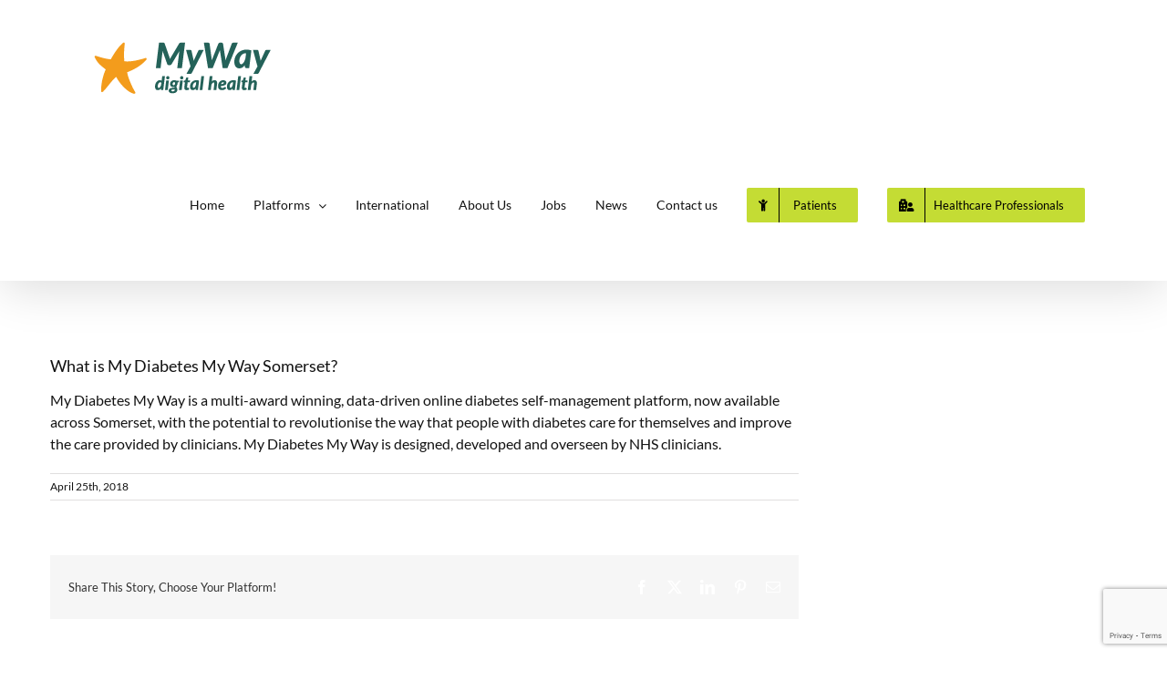

--- FILE ---
content_type: text/html; charset=utf-8
request_url: https://www.google.com/recaptcha/api2/anchor?ar=1&k=6LfEdBUgAAAAAF5t8vSy_gSSz3b2yh3oldbImglq&co=aHR0cHM6Ly9teXdheWRpZ2l0YWxoZWFsdGguY28udWs6NDQz&hl=en&v=TkacYOdEJbdB_JjX802TMer9&size=invisible&anchor-ms=20000&execute-ms=15000&cb=3rfkskq1tikw
body_size: 44895
content:
<!DOCTYPE HTML><html dir="ltr" lang="en"><head><meta http-equiv="Content-Type" content="text/html; charset=UTF-8">
<meta http-equiv="X-UA-Compatible" content="IE=edge">
<title>reCAPTCHA</title>
<style type="text/css">
/* cyrillic-ext */
@font-face {
  font-family: 'Roboto';
  font-style: normal;
  font-weight: 400;
  src: url(//fonts.gstatic.com/s/roboto/v18/KFOmCnqEu92Fr1Mu72xKKTU1Kvnz.woff2) format('woff2');
  unicode-range: U+0460-052F, U+1C80-1C8A, U+20B4, U+2DE0-2DFF, U+A640-A69F, U+FE2E-FE2F;
}
/* cyrillic */
@font-face {
  font-family: 'Roboto';
  font-style: normal;
  font-weight: 400;
  src: url(//fonts.gstatic.com/s/roboto/v18/KFOmCnqEu92Fr1Mu5mxKKTU1Kvnz.woff2) format('woff2');
  unicode-range: U+0301, U+0400-045F, U+0490-0491, U+04B0-04B1, U+2116;
}
/* greek-ext */
@font-face {
  font-family: 'Roboto';
  font-style: normal;
  font-weight: 400;
  src: url(//fonts.gstatic.com/s/roboto/v18/KFOmCnqEu92Fr1Mu7mxKKTU1Kvnz.woff2) format('woff2');
  unicode-range: U+1F00-1FFF;
}
/* greek */
@font-face {
  font-family: 'Roboto';
  font-style: normal;
  font-weight: 400;
  src: url(//fonts.gstatic.com/s/roboto/v18/KFOmCnqEu92Fr1Mu4WxKKTU1Kvnz.woff2) format('woff2');
  unicode-range: U+0370-0377, U+037A-037F, U+0384-038A, U+038C, U+038E-03A1, U+03A3-03FF;
}
/* vietnamese */
@font-face {
  font-family: 'Roboto';
  font-style: normal;
  font-weight: 400;
  src: url(//fonts.gstatic.com/s/roboto/v18/KFOmCnqEu92Fr1Mu7WxKKTU1Kvnz.woff2) format('woff2');
  unicode-range: U+0102-0103, U+0110-0111, U+0128-0129, U+0168-0169, U+01A0-01A1, U+01AF-01B0, U+0300-0301, U+0303-0304, U+0308-0309, U+0323, U+0329, U+1EA0-1EF9, U+20AB;
}
/* latin-ext */
@font-face {
  font-family: 'Roboto';
  font-style: normal;
  font-weight: 400;
  src: url(//fonts.gstatic.com/s/roboto/v18/KFOmCnqEu92Fr1Mu7GxKKTU1Kvnz.woff2) format('woff2');
  unicode-range: U+0100-02BA, U+02BD-02C5, U+02C7-02CC, U+02CE-02D7, U+02DD-02FF, U+0304, U+0308, U+0329, U+1D00-1DBF, U+1E00-1E9F, U+1EF2-1EFF, U+2020, U+20A0-20AB, U+20AD-20C0, U+2113, U+2C60-2C7F, U+A720-A7FF;
}
/* latin */
@font-face {
  font-family: 'Roboto';
  font-style: normal;
  font-weight: 400;
  src: url(//fonts.gstatic.com/s/roboto/v18/KFOmCnqEu92Fr1Mu4mxKKTU1Kg.woff2) format('woff2');
  unicode-range: U+0000-00FF, U+0131, U+0152-0153, U+02BB-02BC, U+02C6, U+02DA, U+02DC, U+0304, U+0308, U+0329, U+2000-206F, U+20AC, U+2122, U+2191, U+2193, U+2212, U+2215, U+FEFF, U+FFFD;
}
/* cyrillic-ext */
@font-face {
  font-family: 'Roboto';
  font-style: normal;
  font-weight: 500;
  src: url(//fonts.gstatic.com/s/roboto/v18/KFOlCnqEu92Fr1MmEU9fCRc4AMP6lbBP.woff2) format('woff2');
  unicode-range: U+0460-052F, U+1C80-1C8A, U+20B4, U+2DE0-2DFF, U+A640-A69F, U+FE2E-FE2F;
}
/* cyrillic */
@font-face {
  font-family: 'Roboto';
  font-style: normal;
  font-weight: 500;
  src: url(//fonts.gstatic.com/s/roboto/v18/KFOlCnqEu92Fr1MmEU9fABc4AMP6lbBP.woff2) format('woff2');
  unicode-range: U+0301, U+0400-045F, U+0490-0491, U+04B0-04B1, U+2116;
}
/* greek-ext */
@font-face {
  font-family: 'Roboto';
  font-style: normal;
  font-weight: 500;
  src: url(//fonts.gstatic.com/s/roboto/v18/KFOlCnqEu92Fr1MmEU9fCBc4AMP6lbBP.woff2) format('woff2');
  unicode-range: U+1F00-1FFF;
}
/* greek */
@font-face {
  font-family: 'Roboto';
  font-style: normal;
  font-weight: 500;
  src: url(//fonts.gstatic.com/s/roboto/v18/KFOlCnqEu92Fr1MmEU9fBxc4AMP6lbBP.woff2) format('woff2');
  unicode-range: U+0370-0377, U+037A-037F, U+0384-038A, U+038C, U+038E-03A1, U+03A3-03FF;
}
/* vietnamese */
@font-face {
  font-family: 'Roboto';
  font-style: normal;
  font-weight: 500;
  src: url(//fonts.gstatic.com/s/roboto/v18/KFOlCnqEu92Fr1MmEU9fCxc4AMP6lbBP.woff2) format('woff2');
  unicode-range: U+0102-0103, U+0110-0111, U+0128-0129, U+0168-0169, U+01A0-01A1, U+01AF-01B0, U+0300-0301, U+0303-0304, U+0308-0309, U+0323, U+0329, U+1EA0-1EF9, U+20AB;
}
/* latin-ext */
@font-face {
  font-family: 'Roboto';
  font-style: normal;
  font-weight: 500;
  src: url(//fonts.gstatic.com/s/roboto/v18/KFOlCnqEu92Fr1MmEU9fChc4AMP6lbBP.woff2) format('woff2');
  unicode-range: U+0100-02BA, U+02BD-02C5, U+02C7-02CC, U+02CE-02D7, U+02DD-02FF, U+0304, U+0308, U+0329, U+1D00-1DBF, U+1E00-1E9F, U+1EF2-1EFF, U+2020, U+20A0-20AB, U+20AD-20C0, U+2113, U+2C60-2C7F, U+A720-A7FF;
}
/* latin */
@font-face {
  font-family: 'Roboto';
  font-style: normal;
  font-weight: 500;
  src: url(//fonts.gstatic.com/s/roboto/v18/KFOlCnqEu92Fr1MmEU9fBBc4AMP6lQ.woff2) format('woff2');
  unicode-range: U+0000-00FF, U+0131, U+0152-0153, U+02BB-02BC, U+02C6, U+02DA, U+02DC, U+0304, U+0308, U+0329, U+2000-206F, U+20AC, U+2122, U+2191, U+2193, U+2212, U+2215, U+FEFF, U+FFFD;
}
/* cyrillic-ext */
@font-face {
  font-family: 'Roboto';
  font-style: normal;
  font-weight: 900;
  src: url(//fonts.gstatic.com/s/roboto/v18/KFOlCnqEu92Fr1MmYUtfCRc4AMP6lbBP.woff2) format('woff2');
  unicode-range: U+0460-052F, U+1C80-1C8A, U+20B4, U+2DE0-2DFF, U+A640-A69F, U+FE2E-FE2F;
}
/* cyrillic */
@font-face {
  font-family: 'Roboto';
  font-style: normal;
  font-weight: 900;
  src: url(//fonts.gstatic.com/s/roboto/v18/KFOlCnqEu92Fr1MmYUtfABc4AMP6lbBP.woff2) format('woff2');
  unicode-range: U+0301, U+0400-045F, U+0490-0491, U+04B0-04B1, U+2116;
}
/* greek-ext */
@font-face {
  font-family: 'Roboto';
  font-style: normal;
  font-weight: 900;
  src: url(//fonts.gstatic.com/s/roboto/v18/KFOlCnqEu92Fr1MmYUtfCBc4AMP6lbBP.woff2) format('woff2');
  unicode-range: U+1F00-1FFF;
}
/* greek */
@font-face {
  font-family: 'Roboto';
  font-style: normal;
  font-weight: 900;
  src: url(//fonts.gstatic.com/s/roboto/v18/KFOlCnqEu92Fr1MmYUtfBxc4AMP6lbBP.woff2) format('woff2');
  unicode-range: U+0370-0377, U+037A-037F, U+0384-038A, U+038C, U+038E-03A1, U+03A3-03FF;
}
/* vietnamese */
@font-face {
  font-family: 'Roboto';
  font-style: normal;
  font-weight: 900;
  src: url(//fonts.gstatic.com/s/roboto/v18/KFOlCnqEu92Fr1MmYUtfCxc4AMP6lbBP.woff2) format('woff2');
  unicode-range: U+0102-0103, U+0110-0111, U+0128-0129, U+0168-0169, U+01A0-01A1, U+01AF-01B0, U+0300-0301, U+0303-0304, U+0308-0309, U+0323, U+0329, U+1EA0-1EF9, U+20AB;
}
/* latin-ext */
@font-face {
  font-family: 'Roboto';
  font-style: normal;
  font-weight: 900;
  src: url(//fonts.gstatic.com/s/roboto/v18/KFOlCnqEu92Fr1MmYUtfChc4AMP6lbBP.woff2) format('woff2');
  unicode-range: U+0100-02BA, U+02BD-02C5, U+02C7-02CC, U+02CE-02D7, U+02DD-02FF, U+0304, U+0308, U+0329, U+1D00-1DBF, U+1E00-1E9F, U+1EF2-1EFF, U+2020, U+20A0-20AB, U+20AD-20C0, U+2113, U+2C60-2C7F, U+A720-A7FF;
}
/* latin */
@font-face {
  font-family: 'Roboto';
  font-style: normal;
  font-weight: 900;
  src: url(//fonts.gstatic.com/s/roboto/v18/KFOlCnqEu92Fr1MmYUtfBBc4AMP6lQ.woff2) format('woff2');
  unicode-range: U+0000-00FF, U+0131, U+0152-0153, U+02BB-02BC, U+02C6, U+02DA, U+02DC, U+0304, U+0308, U+0329, U+2000-206F, U+20AC, U+2122, U+2191, U+2193, U+2212, U+2215, U+FEFF, U+FFFD;
}

</style>
<link rel="stylesheet" type="text/css" href="https://www.gstatic.com/recaptcha/releases/TkacYOdEJbdB_JjX802TMer9/styles__ltr.css">
<script nonce="LyoFFTrUSeGOQFDbFlCpUg" type="text/javascript">window['__recaptcha_api'] = 'https://www.google.com/recaptcha/api2/';</script>
<script type="text/javascript" src="https://www.gstatic.com/recaptcha/releases/TkacYOdEJbdB_JjX802TMer9/recaptcha__en.js" nonce="LyoFFTrUSeGOQFDbFlCpUg">
      
    </script></head>
<body><div id="rc-anchor-alert" class="rc-anchor-alert"></div>
<input type="hidden" id="recaptcha-token" value="[base64]">
<script type="text/javascript" nonce="LyoFFTrUSeGOQFDbFlCpUg">
      recaptcha.anchor.Main.init("[\x22ainput\x22,[\x22bgdata\x22,\x22\x22,\[base64]/[base64]/[base64]/[base64]/[base64]/[base64]/[base64]/[base64]/[base64]/[base64]/[base64]/[base64]/[base64]/[base64]/[base64]\\u003d\x22,\[base64]\\u003d\\u003d\x22,\x22wokRYMKFZMKbc3ATw61kw5oZSkM4A8OVQTfDignCssO5dxzCkT/DtmQaHcOOwq/Cm8OXw4R3w7wfw6xaQcOgcsKYV8KuwrAqZMKTwqYBLwnCqsKXdMKbwqDCjcOcPMKyGD3ColNKw5pgXwXCmiIeHsKcwq/DmmPDjD9DP8OpVkPCuDTClsOie8OgwqbDoEM1EMOUAsK5wqw9wrPDpHjDlAsnw6PDg8K+TsOrLMOVw4hqw79aasOWKSg+w582JADDiMKWw4VIEcOLwoDDg05KBsO1wr3DmcO/[base64]/w5/CusO/VMKnwqrDgsO3woFHUlMFwrvClMKrw6RqWsOGecKewpdHdMKJwr9Kw6rCmsO+Y8Odw4nDrsKjAnLDlB/DtcK9w7bCrcKlVFVgOsOuSMO7wqYcwrAgBUgqFDp5wrLCl1vCg8KnYQHDrm/ChEMIYGXDtAobG8KSU8OLAG3CiG/DoMKowpx7wqMDOTDCpsK9w7MnHHTCrSbDqHpIAMOvw5XDkxRfw7fCosO0JFAHw5XCrMO1cGnCvGIDw5FAe8KqWMKDw4LDvV3Dr8KiwqzCn8KhwrJJYMOQwp7Clgcow4nDhsOjYifCvywrEBzCqEDDucOyw6V0ITDDiHDDuMOnwqAFwo7DqUbDkywMwq/Cui7ClMOMAVIECHXCkzLDicOmwrfCl8Kzc3jCp2fDmsOod8OKw5nCkiJcw5EdB8KicQdDW8O+w5gswq/DkW9mQsKVDjB8w5vDvsKbwpXDq8KkwqXCicKww70bEsKiwoNTwqzCtsKHKVERw5DDicKnwrvCq8Kcf8KXw6UtKE5ow4k/[base64]/DosOcw4fDum7Dnzdqw41aNcKPwrzCocOWScKWw7zDiMODDx04w4zDnMOxOcKCVsKywp41VMOpPsKYw79Rc8KgcRhzwrPCpsOhDB1cA8K3wrrDqxtXCS7CssOGL8O6dEc6c1DDo8KCKx8dRW0/[base64]/DjcOGF3UBw7NUEw57FcOPAsOwQsKMw7dXw6tdOzsmw7rDrEx5woIdw5vCqQgtwqXCh8ODwofCjQh8XQ9WSSbCsMOiKSIXw5dgdsKWw7BxYMO/GcKEw4LDkQnDgsOlw73CgzlxwqrDiT7ClMK4NMKLw7PCoD1fw6lbR8O+w4VCKVrCpGZHSsOIwpbCssOkw6TCnjRCw7cWDRPDizfDpULDqMOEfS0fw77DjsOCw4DDpcKawozCosOrAgrCocKMw5nDrWcKwr7CrlrDqcOud8K7wq/CisK2VxLDrE/CicKdAMOywozDomF0w5bCrsOkw4VbKsKQE2/CnsK8SXNbw4DCiDZdQsKOwrVAbsKow5JMwo8Lw6pCwrQBVsKJw6TDhsK3wpzDhMKDDEXDqCLDsR7Cmwlhwo/Ct20KXMKLw5dOMsKmWQ8vABhmDcOjwpXDgMKVwqfDqMKQdcKGN2cUbMKOQFROwozDnMOZwp7DjcO9w51aw5VrCsKCwo3DiDbClXwKw7oJw49TwpTChVkiJ0svwqpCw6vCt8K4NFUAVMO0w4UmNF9AwrJvwoNTEFNiw5nChn/[base64]/DqsOGwq9bwrnDqsOLwqrCjMOEw4vCkcOCwoPCnsKlE8O5RsKzwr/[base64]/ClsKaw5fDgChOR8OwX2opSGLDi3w6wrnDok/CiGbClcO9wqRAw6wqEsKkVsOqQsKGw7dHTj7Ds8K2w5ZZGcKjaUXCkcOrwpfDssOnChvCoGFddcOhw53ChwHCjHPCigvCicKDNcOrwot5I8KCWw0UbMOOw5vDqsKuwrRDeV/[base64]/w7TDv8KawrgJwpDDiEQswqV/MjJrHMKBw6bDmiHDmDfCrjQ8w6HCjMOKKl3CoCFAWFbCrkTCnE4Bw5k0w6TDmsKtw6HDlU7CnsKiw6zCtMK0w7tNL8OwLcO0HhtebGYiacKiw5Fjw5p+w5kuw5hvw6Npw54Aw5/Du8OsCQ5Ywr9hPg3DsMKxRMKXwrPCi8OhJMK6GTTDmQnCj8K0GwPCn8K7wpzCisOtY8OvKsO5IMOEahvDqsK5VRI0w7IEGMOiw5Eqwo7Dn8KKGBZ2w6YWeMK9eMKTNiHDk0TDpsK1A8O+c8OtEMKicnFCw4YDwqkCwrt3UsOMw4/Ct2fDhMO9wofCi8Kbw5LCv8Ofw7LDrcKmwqzDn1c2CSoWcsKuwrIxWXDCpRzDhivCgMKxHsO7w4YEXMOyKcKbX8KBaHZ2dsOmKnMrKUXDn3jDn3h0cMO4wrXDh8Ktw7NUKy/DvQMSwobDoj/[base64]/w6l2wpV3wpvDuAg+blQCGsO1w6haay/CgsOBa8K5H8KhwopAw7XDuSLChVrCjQjDn8KMO8OcBm1WEzJCY8KyPMO4A8OXIndOwpTCjmLDv8O3UsKXw4vCnsOswrFpUcKjwoXCn3vCgcKnwpjCmwtewr5Yw7zCgMK+w6vClXnDnQQnwqzCkMKbw5IawpPDnDIRwo3CqHxeZMOkMsOxwpVlw7dxwo/[base64]/ChATDnT7CucKFFG9dw5DCmn/CtV7Cp2NUIMOTG8OWL3bCpMKjwqzDm8KMRyDCp3AMPcODOMOLwqpYwq/CrcOYasOgw6zDjBHDoTLCrlNSYMOkbAUQw7nCoxhwUcOwwpXCi1zDl39PwqlJw74OERLDtVbDr17CvQLDqwLDpwfChsOIwqgCw65bw7jCjFpEwqIGwqDCtWPDucKaw5HDhMOMPsO8wrw/DxFrwpbCisOYw4IVw6/[base64]/ChsOpcm3DpsONFRHDoVvDocKMCgPCgsOjw7PDnnEwwpFXw6IFOsKvVAh3YDVHw5V5w6TCq1gLQsKSFMK1dcKow7zChMOYLD7CqsOMacK0IcK/wpIRw4VXw6/CrcOZw7MMw53DrsKdw7grw4fCtxTCmhsFwrMMwqNhw7vDkhJSb8KVw5fDlMK1RHQjHcKow4sgwoTCnkcRwpLDo8OFwpvCtMK1wqDCpcKVMMKLwrNdwoQNwr9ew5fDpGZPw6nCvDvDq1LDlEhSZ8OywolAwpojAsODwpDDlsKaUj/CgD4pawbCi8KGK8KHwobDvyTCpUcuesKnw4hDw7F1CjYfw7DCm8KMbcOwbcKqwqRRwpTDqUfDosKbITrDkxvCt8OWw5dEER7ChGlswqoVw6sbOGDCtcOow65PMHfCuMKPdjDDkm49wpLCrGHCoWLDnjUfw73Dsk7DqkZkNHg3w6/[base64]/DhsKHwq/[base64]/Co8KrwqJ/E8KbQMKcdcKQfcKiw656w5PCsS4Kw7hkw6nDr0tdwqLDrTk/w7/DgyRwV8KMw65hw6DDkU7CvBsRwrTCksOyw7DCh8Ofw6FaA3V7XVvCqjtXUcOlfVfDrsKmTBdcTsODwoU/ASQ+dsO5w4vDvh/DsMOJasOAXsOzFMKQw7t6Rwk1aSQZMC5Rwr/[base64]/[base64]/DucOfZjseS8K2w6TDjMK3w65WIAE2w7hjYGvDogvDvMOaw77ClcKBbcO5ZAPDklQ9wrQowrd8woHCnmfDs8OvaWnDgm/DoMKwwoHDvxbDlBvCjcO2wrp3Gw/[base64]/DmMKfSsK7woAjVg7Cv2sKw48JQBImwqkxw53DhcOlwp7DocOAw6NNwrBtEEPDiMOVwonCskzClMOmYsKgw47Ct8KIVcKfM8OQcjnCosKoZVLChMKpNMO3NX7DtsO2NMOEwpJvTsKaw7LCp2srwrwaZ3E6wrTDtUXDvcOGwq/[base64]/DlMKBHXw5aXAwHB3CjsOTPcOYw79+AMK6w5xkQWbCmgnCrnHCp1DClMO1SAvDkcKZL8KNw415Q8O1GQLCvcOUGy8leMKRIDJEwpdoHMKwJS3DiMOaw7rChxFFYMKJQTsgwqcyw63Dk8KFKMK2RsKIw5ZkwpDDpsKjw4nDg3EjLcO+wolEwp/DjgIyw4PDl2HCh8KvwqpnwqHDl1bCrDNhw5BcdsKBw4jCgUPDvsKswpfDt8O5w7dOLsOYwrRiE8KzUMO0UcK0wqvCqDc/[base64]/w5JvwqHDnxU+Lk/CjUs6aMKTF8OiwprDoT/[base64]/DhsK3wo/Di8K9XQ7CgXsyLcKMwpnDjk8OwpZ5S3LCpAVHw7vDlcKmYhLCg8KFSMOEwp7DnUwNd8OkwobCphxqK8OJw4Yqw5BNwqvDvzfDsCEHSMOEw6kKwrMnw7QYZMOyFxjDrsK7w7w/YcK3eMKiJlrCpMKGAzccw4wHw5HCgMK8UAbCucOpbcK2Q8KdRMKqZMKRM8OpwqvCuzNdwptAccOUJsKfw7gCw5tWcMOsG8O6esO/c8Kbw6A/OzHCuEbDqsOewqfDtsOyTsKmw7rDiMKGw713dsKWLcOvwrJ8w6Upw6lbwqlmwqjCssO2w4DDil59W8KSe8Khw4Z/[base64]/DnMKRw5MUJjQWwosiw6I3ZF7Ch8KHw793w7BwKkvDo8KPQ8OgbkwGw7NdbBHDg8Kawr/DvsKYGUTCnhvCg8OPesKHEsK0w4zChsKLNU1NwrjCkMKbE8K+AzvDp2LDocOgw71LCzbDmSHChsKjw5/DuWQYbcKJw6E6w743wr0oYAZvBAoEw6/[base64]/Cm8O1d8Ktb2HDgw7Cp8KPOcOpIcKgw5gTwqDCuTAuG8OCw4c/wrxGwpR0w6dUw7Yxwr3DhsKgW1DDq35lDwfCvVbCgDI8RCgmwrErw7TDsMOYwrAKesOoMFVQZ8ORGsKeBMK7w4BMwrpMW8OzEU11wr3Cr8OvwqfDkA5OY0/CnTN5BMK7NXHDjlHCrnjCusOsIsOjw7zCgMObbcOce1/CqsODwrp1w6gdZsO/wrbCvxDCn8KcRB54wrUZwrLCsR3DhijCoxEawr1PHDzCosO8wqHCsMKRVMOpwqPCuTnDth17ZkDChjkpd25wwpHCg8O4AMK7w6sewqfDn1zCgMOwNHzCmcOwwpTCknohw7ppwo3CmjfDhsOiwq0dwronCB/[base64]/wovDksOmw43DoMOKZ35VN8K0wqBLw4vCimdLZXvDnUMSVsOOw5jDuMKcw7wHWMKCHsO5csKWw4rCiyprdsO7w6XDswDDncOjBAQiwqbCqzoRG8OwXhHCrsKhw6cKwpdHwrnDpAZAw4jDncK0wqfDsHQ1w47ClMOxHmpkwq/Cp8K8fMKxwqJyLGVXw5F1wr7DvyVbw5DDmQ9fJWHDswPCm3jDo8KLJsOawqEaTzjCox/Dui/CvD/DlgYzw652w71TwoTCgH3DjzXCncOrUm/[base64]/ChcKxZ8KBR8OFdMOkwr0iw5PDrRJAw5Q+SMKlw4fDtsOveiYFw43CmsOJWcK8VB0SwrdsJcOAwrJ4GMKhb8OAw6EcwrnDt3M9fsKGPsO0aWfDoMKLBsO0w7zCoVMaEnUZGmQmXSgqw6jDmTtdS8OOwo/Dt8O2w5XDsMO0ecO9wp3DicODw5DDry4kcMOlSyHDiMOPw7olw47DncK9FcKoZjfDnSLDnEB8w6bDjcK/[base64]/DgMKHw4/CisKOw4TDuFvCgkRrIcO7w5lJScKIPGvDpGI3wqHDqcKRwpvDsMOlw57DtybCvi/[base64]/CrsKLwrzDnFVAw5UCFUg+KjRjw71wMzEkw5ROw6oJUyYcwpfDgMKywqnCnsKRwqk2HcO2w7rDh8K7NBPCqQTCrMOHRsOCasOGwrXClsKqRFxETg3DiGd/OsOIT8KwUVYpbmMxwp5Swq3DlMKkQTZsCcKTwojCm8OhBsOWw4TDp8KJMhnDkUdJwpUoI3Ixw59ew5rCvMKoC8KCTHgVQMKxwqs3IXRsXVjDr8OHw6Isw4zDqCjCmhASN30jwo1swojCscO4wrkFw5bCgkvChsOREMOJw4zDoMOsch3DmBvDgsOgw6kOSQwXw7I/woV1wpvCs2DDrn8hG8OOKRFcwqzDhRfCscO1DcKJLcOtPMKew47CjMKMw5RpCA9dw6bDgsOXwrjDvsKLw6l/YsKpW8O9wq95wo/DsU7CuMOZw6PDm13DsnVaNy3Dp8Kxwokvw5fDg1nCv8OueMKUJcK/w6fDtMK8w7N7wofCp2rCuMKvwqPCq2/[base64]/[base64]/KcKOwpjCg8KtwoMXw4/CjcKab3bDgsKPYQTCv8K1XC7CsyHChMOeYxTDrD3Ch8Ksw6BkMcOFa8KvDMKiJTTDpMOWZMOAAsObasOkwqvDscKsBQ1hw7/DjMKZVhTDtcOjOcKCfsOuwqpHw5h5dcKSwpDDicOybcKoGw/CsBrCoMOLwptVwppAw7Iow6TCsn3CrFvDmCbDtSjDvMKJCMO1woHCqsK1wqXDlsKGw6PCjXElM8O+I3DDqiBpw5jCqXphw7t/NXPCuBfCmnPCpMOAJcKcCsOARcOHah5ELXI0w6pQEMKfwrrCr1Irw4kgw4HDgsOWSsK0w4Ndw7nChE7DhSA6USPDiEvCtCphw7Zmw4hdQWDCjMOew4zCksKIw6dSw7HDp8O+w59Gwqoae8KjMsOWD8O+YsOow5/Du8OAw7fDicOOOQQLdDJ5wr/DrcKIBFrClldTCcOmZMKjw73CqcK9B8OUWsOrwpPDhcOEwp3Ds8OvJGBzw6BNwpIdOMKLNsOMTcKVw41CAsOuJHfCmkDCgMO4wrEWdlXCpCLDjsKTYMOfC8OfEMO5w4ZsAMK0djc3SyXDgFLDmsKlw4d/CRzDohlpEg55Ux0xPcO/wrjCn8OXUMO1ZXEyHWnCiMOxd8OTHsKdwqUtX8OuwrVNR8K/w54UEhwDFE8YaEA2VMOjGVHCsWfCjTYJw7h5wofDl8OTGhVuw79YX8OswqzCp8KhwqjCv8Obw7/CjsOXPsKvw7ovwpnCpBfCmMKnXsKMV8OIUw7DuhFOw7oxf8OCwq3CuUBdwrhFZ8K/FgDDiMOrw5gQwrDCg2kkw7fCu10gwp7DriFVwqo9w6VAIUfCisO+DsOTw5EIwovCncKjw7bCqFHDmMOxSsK+w6zDrMK2BMO9w7jCh3LCm8OROnrCv2YIZsKgwr3Co8K5cDB7wrwdwpokGCcEYMOpw4bCv8K/wqrDr07Cj8Otw4QQCTbCvcK8QcKDwoDDqD0Rwr3CqsOzwooqGMODwopTbsKvOj7Do8OEDBvChWzDjjfClgDDgcOdw5c7wpbDrHRMGjJ4w57DjkLCqTJkIV8wM8OQTsKCb2/[base64]/[base64]/w7YQwqhWwp8KBj7DgyLCo8ONAmRvwrrCjBnCmcKBwrxOLcOFw5rCtSJ2QMKdfE7CtMKADsO1w74iwqRVw6tYwp5ZBcOYHDotwoE3w4XDr8O6Yk8ew7vCpkA4CsKew4vCqMOQwq0zS0XDmcKaUcOoQB/ClyfCiEHCr8KiTi/DkAjDsRDDkMKiw5fCmm0/UW8YLHRbccK3fcKSw6rChU3DoWETw67Clmd7HlnDvgXDkcOvwrfClG5DQcOgwqo/w4ptwr7Dg8KZw5oVWcOBOzQ0wrdLw6vCrsK6WwAsHiQ9w5gGwpxYwqTDmlHDtcKjw5EvJMKHwpLCi1XClEvDusKMWEjDtQZGKDPDgcK/bicnVDjDvsOZTxBrUcOmwqZIHsOMw5TCpT7DrmFgw5F9O39Aw4ZDWGTDnGPCtDXCvMOAw6rCgA1tFETCs1wMw5PCt8KwSExxOmTDhBtUdMKbwrLCq0PCrEXCocOuwrDDtRPCkEPChsOGwrvDu8KcZ8OWwolTC0EuXF/CiHHCnEpNw4zDuMOmVQwkOMOIwojCpG3CtypwwpzDhm1aL8KCXlHChyXCuMKkA8OgOB/[base64]/CpT3Ds8OPLcOvesOnwq3DsDPCvMOVYsO6bH5TwpbDjWjCj8KEwqnDlsKrT8OmwqPDhHluOcKcw6PDusKtWcKTw77DsMOcQMK0w6pyw7gjMT4RU8KMA8K5wr0owrEUw4NId0d3OlrDtBbDl8KBwqoXwrQGw5vCtiJZLm3DkkQ0PMOLSQdkRcO3asKhwo/CoMOBwqvDs1IsVMOzwo7DvMOgYxXChQAMwo3DocOsB8OUDE8+w77DoyA+QikHw7U0wr4PMcOEL8KEA37DsMKZemLDpcOqA2zDucOkFQJ/[base64]/CicKPwod6w5TCmMOVYSsrDcKDwqvDpcKcwrQ8GglpDj9IwqnCt8OzwovDvMKbTcONJcOCw4XDosOcVWdtwplJw5xed39Vw5/[base64]/w6PDvcO3w5HCvcO1woLDscOcwoLDlHbDlnUrw493w4jDuEfDpMKBMlc1agwWw6MpHm5+wpEdK8OofEFcWwrCocKHw7/CusKewrVww7RewoBjYmzDsn/CvMKleSd8wpRIAsO2cMKiw7ExZsK9w5cow5kgXF4uw4l+w6ECIcKFDX/Co27ChCMBwr/DksKfwqbDmsKHw6rDkgLCvmfDmcKEQMK+w4TChcKvK8K/[base64]/Cq8KMwq9mCBhzWhs5IQvCgcKuw4rCtkTClMO9EMOAw6YUwqgsScOVwo0jwpbCuMKtNcKUw7lxwptNZ8KcHsOkw4QrMMKSf8OzwotewpYoVSRNWEo9UsKNwozDtQrCgFQFIlvDkcKAwpLDisONwrDDuMKMNAYWw48gW8O7CEbDh8OBw4pTw4/Cn8OEEsKLwq3ChWdbwp3CisO1w7tFeBJnwqjDgsKjZSRlWWbDvMOGwpTDgA5OG8KJwp3Dn8K+wqjCm8KMECzDlW7CrcOEScO1wrtpS0R5Xz3DpxlawpvDui9eX8OswojCnMKKUSMvw7IowpzDohLDpmhbwrk8aMO9AyJXw4/DkkfCsx1NfGfCljduTMOyF8OZwpnDq1IuwqYkV8OJwrTDrsK6BcKzwq7Dg8Kpw61Nw7wtVMKhw7vDucKeRzpmfcOnNMOFPMOfwrd2Qm8Bwpc5w48wWw45HCLDnERhKsKlZHYHe1gcw5BCBsKMw4DCnsKdMDImw6hkLsKJG8OYwpYDZkDCn3MsYMK+fi/Dn8KDF8ORwqB8PMKkw6/DrxA5wqwvw5JjZsKOEgLCpsOiHMKFwpHDhcOSw6IQR3rCgnnCoTInwrogw7jCh8KMSV7Dm8OLD1PDkMO1b8KKfnLCvilkw49Lwp7CvhA0FsOKEhsgwoctcMKew5fDqmvCj2TDnADCnsOQwrXDksKCH8O1XVgIw6AIJVc+SsOVWHnCmMOfFsKNw4Y/CQfDkmIHZwHDjMK/w7cgUcK2UCFMw40cwpgRwosyw4TCkVDCmcO0PFccV8OePsOYasKGIWIOwr3Cm24Uw5RuXinCucOfwpcBAVUsw5ELwrnCrMKNfMKRPDFpZTnCocOGacO3UsKaQyYuM3XDhsK5Z8Ouw5zDrg/DlUBfeyvDqz8QPSwzw47DoBTDhB7DsXXCgsO4w5HDtMOcGsOiCcOKwpBkbVpsWsKSw7zCj8K1fsO9AnRUJMOLw6ltw63DrURiwrnDqMOkwrogw6gjw6PCnHXDikbDtB/CncKRTsKgbDh2w5DDtUjDujg6dHrDnzrClcK4w73Dj8OVdzlpwqjDq8OqdwnCmMKgw4Rrw7YRXsK7FcKPFsKgwrp4ecOWw4opw6fDsk1fJhExUsOpwp4cbcOSHgF/M3A5D8KpScOjwr8Xw6IewpURW8ObNcOeOcOECFnCvjMaw5Fgw7/Dr8KjWQtZbcKuwq8sCwXDlXDCuAzCrCNcBijCrzsfdcKmNcKHHlDClMKXw5bCnmHDncO2w6Z4ViRLwpJuw4/DvElXw67Ch15Ub2fDjsOBdGddwoNzwqc+wpPCgRNkw7DDkcK6BhcjHChywqYfwrHDnV8wb8OYcz9tw43CjcONGcO3BmLCmcOzKcKQwr/[base64]/[base64]/DgsKHAsOtw7/CuwDCtDnDlBY8wp4IIsOfwoHDpsKpw6vDuhnDkQQNHcKlXwBHw6/[base64]/[base64]/[base64]/NMOrwrbClUpGXcKGVMOtT8OCwrk4w6J2w73Cg31Ywq9lwpbCoH/[base64]/CmsOzU2JswqLDp0TDoUjDoE9KwoTDjcO4woHCgylHw7BwEMOAMMKww4bCgsOkDMK9UcOGw5DDosK3LsK5OsOOWMO/wrXDmMKVw58VwpbDui8dw6tuwqJGw4QOwrjDuzzDmDLDncOMw6zCvmIswq7DpsOmCm9nwoPDnGXCh3bCg1jDtWJswrcUw7ktwq4rDgZrGmBWecO3VcOjwo9Vw6HCvXcwLjMhw4fDq8OPOsOEfUgFwqTDu8ODw53DhMOqwrMqw7/CjsOiKcKmw7/DtsOhZlIiw6/ColfCsgHCiF7CvTbClHvChHIeRD0bwpIZwqHDrkl8wr3CjMOewqHDgcOKwpEMwrYbOsOmwqVdMAN1w7hyIsOQwqdnwogvP3lYw4wMJgDCtsOkZBZ2wq3DlhTDkMKkwonCjsKVwrjDqcKKP8KhBsKMw7N6dRIBE3/[base64]/Co8KSYsOow77DhBnDhcK4SMKiwq0dU8KDw51gwpwtfsOhRMOTQUnCikPDuHnCo8K4SMOJwqxzWsKvw5E1EMOnJcOsHizDtsO8XCbDmjbCssKvbRfDhXxiwq9Zwr/Dm8OrZhrCpsKHwp9Nw7PCnnDDpg7CgMKkeTFsQ8KZScKxwq/Dv8ORXcOoVzFnGHo/wq/Cr2fCosOlwq/CvcOaV8K+EBHClB9ywpHCusOawq/CnsKtGi3Cl3MrwozCh8Kxw7t6UBTChyAEw4p/w6vCtipNIsO+YRfDucK5woFmaSFjccKPwroYw4nClMO3woFkwofDvRVow7FiBcKoXMO+wpoTw7DCgsK9w5vCsDNEegbDqmouKMOiwrHCvkB8H8K/DsK6w6fDm0d5NB3DqsKNIT3CjRQ7L8OOw6HDlMKBKWnDg23Cg8KAOcOzJU7CpsOHLcOlw4jDul5iwrXCpcOYRsKXYcOuwrDCv3NIQhzDkSHCshNywroqw5fCp8O2H8KPZcK+wqRLPXZEwo3CqsKow5LDocOlwqMCGgEWDMKTdMOfw6JPLD1Tw6tRw4XDsMO8w4gYw4/DoCpgwrLCoRgMw4XDm8KTWmPDkcOwwpcTw7/[base64]/[base64]/DpS7CvzTDsAFHwpF3woNKwpHDiWwFwoDDoiYVw6zDqxLCoErCmyrDn8Kdw58zw5fDrMKUNCPCjXbDtzVvIFrDuMOywpjCsMO4GcKpw5B9wrrCmg0xw6zDp1t/fsKgw7/CqsKcAcKywoY4wqzDqsOBd8OGwrXCgBPDhMOJL1gdAE9jwp3CoxPCtMOtwrhuw4bDl8Kqw6bCt8Orw5MnIzEmwq4jwpRILBknUMKqL3bCnTJuTcOBwoA6w65Zwq/[base64]/DrQ/CmmlTw5MSG3/[base64]/V8KIEsKWXMKDwqjCq8OYfnFaCTTDtGcyLsKNC2TCjwUXwq3DscOmSsK/w5/[base64]/Cp1vDo8KfD2zDtcOzbTdjHcKcw7LChTtTwofCnsKFw5/[base64]/DhEzDlsKiwo1uQMKfw6o0HyJ6wqogBcOBGsOqw6ECbcKrKAkBworCq8K7wolwwpzChcKbW2jCuXLDqlpMHMOVw5QHworCoA8DSWRva2U/w503J1tiOsO+I3dCE37DlMKoIcKTw4DCiMOSw5XCjzUiKcKOwpPDnw5nPsOVw5N8TXXCjDZLWUQ4w53DhcO7wpXDvU3DrgtpOMKBU0IbwqrDlXZdwrHDgk/CplFUwrDCoXA2IxzCpmhGwo/Cl2/CicK8w5sHUMONwp5kKibDp2LDlUBXHsKfw5QtbcOBKxgKGCh8EDjCjWpKFsOdP8OSwq0gBmgUwrMSwpbCq1oHOMOSecO3Z3XDl3JreMO3wojCv8KkOsKIw58kw5/CsCsEAggvH8O1YFTCucKgw7w9FcOGwroaW3Adw7TDn8Omw7/[base64]/[base64]/Dl8KfKynDmxgNw7HDtXDCk8OpHVZlw7PCpsOCw5gfw74pUHRtLgJxKcK0w4RBw6s1wqrDszJzw4MJw69FwrsdwpfDl8KwDcOGOUtGHcO1w4ZQPsOmw47DmMKZwoRxJMOZw5UoL0QGfMOgbF/CrsKYwoZQw7dRw7fDssOvPsKgb2bDqcO5w6k5BMO6fwpzG8KefjVTN2NnLsKqUVPChTDCsTxxBXLChkQXw6tcwqAsw47CscKFwqPCg8K4ZMKGGm/Drk3DkBckAMK8T8O4SycXwrHDrSRWIMKKw7VqwqEIwqJAwr5Jw7/DrMOpVcKCX8OUfmolwopnw6I2w6fCl1ElHEbDgl9jYkdAw6VUFRMzwo4gQALCrsOSOCwBOkAaw63CnTtocsK/[base64]/DqsK0VMKsD8OWwrV/RTbDqsKPdhHCucO2GUscRMOdw5zDmRPChcKewo7CkTvCvUcww7HDhMK8dMK2w4TDuMKYwqbCs2nDjSw9LsOFDGfCiTzDjGMfWMKWEyofw59EDCl7ecOHwoXCl8KRU8KSw5/DnHQBwqQJwoLCkyvDmMKZwoxwwpfCuArDowHCi09MI8K9KmbCtVPDsxPCrcKpw74vw7/DgsO4NB/[base64]/DiR3CjsKCwpXCgRjDqsK3TcO6wrTCjm4uR8KRwpV7M8OZXTFaRMK2w7Eywrt9w6TDi1cvwrTDunRoR3gFLMKDJBZaCAfDmFBXXT9zPm0yfjnDlQPDsBPCsRDCn8KWDjXDkQ7DvGpuw6/DnT4Mwp4qw7PDkHXDtU5kVn3CrW8Rw5bDh2XDocKHdmDDoVp/wrZ6EmrCncKww6t2w7fCvhQANB4xwq1rV8O1PSPCqMKsw5JmcMKDXsKawogzwrRMw7pwwrPCvsOeDTXDtEPCpMOgeMOBw6o/w4PDj8OTw4vDr1XCkGLDgmAACcK6w6kLwpAbw6VkUsO7BsOow4DDh8OddjHCsU7DpsO8w6HCtFvDscK7woMFwrBfwq85wo5AasOEDFLCoMOISFR9O8K9w5V4YHw/w5kNwrfDrnZwbsOdwqoGw7RxNsOvZsKKwpPDv8KxSHrCtw7CtHLDvcO4AMKEwpotEBvCijjCgsOSwr7CisOVw6LCrFLCksOMwqXDo8KRwrfDpMO+QcOUZ1Z/aw7Cp8KAwpjDq0N9BxR6H8KfEzhmw6zDqmPDuMKBwo7Dj8ODwqHDkDfDk1wIw7PCkUXDknt7wrfCsMKEX8OKw6/DtcOKwpwbwpdrwozCpX0kwpRswpJeJsKXwqzDhsOyFMKGwpHCkjfCvMKiwozCo8KAd3TDssOQw4kCw4BNw7E9w7sGw4TDs1vCt8KVw4TDqcKPw6vDs8Olw7VIwonDin7DllU+wrXDhDLCpMOqXQFdcinDukHCil0VIFFrwp/[base64]/w7xpw69/AcOfw5jDhDIjwpLDlETDoAZ/OlU1w4ASaMK7HsOow6FawqwbA8Kewq/CtDzDhG7CocOZw4DDoMO8VijDnCfDtyN0wqUnw4lEOCQkwrfCocKtBWx6XsOdw7ZMPFYOwqF4DB/CpF5oesOcwrAuwrtAIMOjbsK4Xxwpw57ChitLLSswX8O2w50DLMOMwpLDvHcfwo3CtMKhw7tXw4Jywo/CtsK6wojCuMO2GHTCpsKFwr0fwrZowqhmwo8Hb8KISMK2w6ISw5M2PQPCnEfClMK9RMOUdRUbwpQ8PcKxDQ/[base64]/[base64]/DkQJhEWIXd8KhwqHDqcKmTGLDpcOoHcOnFsKvwojDmQd3Si5fwprDs8Ofwpdaw5fDrU7CrybDv14QwoTCu3jDlTTCpUAIw6UfImtwwrbDnznCjcOow4TCtADDpMOXKMOGGsKmw5EoZXgdw418wq94ZR/Do1HCo1XDiC3Cng/CvcKyHMOIw40jwpvDkUTDrsKnwrNxwr/CvsOSF19lD8OEbMK2wpccw7Enw5YiMRXDjR/Dj8O6XhnCgsObaE5Ew5k8bcK7w4wjw55DVHoUw5rDuwzDuyHDk8O+GMODKXrDm3NIXMKCw7/DisOSw7XDmwRoISXDik3CkcKiw7PDkiHCsRPCvsKeWhrDtWvCl3DDkjvDkmbDjsKFwrw6SsKiWVHCt3drIA3CnMKOw6UEwrghScO4wpdkwr7Cv8ODw4ANw6/Di8KOw4zDpmjDujcGw73DkyHCq1xBD1IwLVo8woA9SMO0wqBUwrhDwofCqyfDsGtWKG18w43CrsOKLwkAwqTDv8Kxw6zCmcOELRDCncKFRGfCoy3CmHLDtMO7w6nCngtywpEmUgtOGsKWIXbDgVF7b0zDu8OPwq/[base64]/DusOuWUExw5fCnSPDrRE2csKNf151ZmcBNcKwWRlSY8O5JsOGB1nDv8O+NHfDlsK+w4lxcxTCrcKSwoDDnkrDsUbDmnB2w5vCicKwfcKAfMKxIFjDqsOMP8O/[base64]\\u003d\x22],null,[\x22conf\x22,null,\x226LfEdBUgAAAAAF5t8vSy_gSSz3b2yh3oldbImglq\x22,0,null,null,null,0,[21,125,63,73,95,87,41,43,42,83,102,105,109,121],[7668936,627],0,null,null,null,null,0,null,0,null,700,1,null,0,\[base64]/tzcYADoGZWF6dTZkEg4Iiv2INxgAOgVNZklJNBoZCAMSFR0U8JfjNw7/vqUGGcSdCRmc4owCGQ\\u003d\\u003d\x22,0,0,null,null,1,null,0,1],\x22https://mywaydigitalhealth.co.uk:443\x22,null,[3,1,1],null,null,null,1,3600,[\x22https://www.google.com/intl/en/policies/privacy/\x22,\x22https://www.google.com/intl/en/policies/terms/\x22],\x22v0rD5uMxSS4CfpjW9h3WTN0K95L6jB1aOpQ4OF/sjDA\\u003d\x22,1,0,null,1,1763818121425,0,0,[1,204,54,169,122],null,[177],\x22RC-z2yeicIovBlTqg\x22,null,null,null,null,null,\x220dAFcWeA5NgLb_WPZepyehqulcucOhaJXAOSVkAXyeTLyO1wVlSm4iVtImTQeiufEb0huuq3oFdjSLTMz_WKRVUEQ84e7EJh7K2A\x22,1763900921324]");
    </script></body></html>

--- FILE ---
content_type: text/plain
request_url: https://www.google-analytics.com/j/collect?v=1&_v=j102&a=1451514743&t=pageview&_s=1&dl=https%3A%2F%2Fmywaydigitalhealth.co.uk%2Ffaq-items%2Fwhat-is-my-diabetes-my-way-somerset%2F&ul=en-us%40posix&dt=What%20is%20My%20Diabetes%20My%20Way%20Somerset%3F%20%E2%80%93%20MyWay%20Digital%20Health&sr=1280x720&vp=1280x720&_u=IEBAAEABAAAAACAAI~&jid=1777124208&gjid=1778508714&cid=1648703998.1763814518&tid=UA-147078677-3&_gid=257500853.1763814518&_r=1&_slc=1&z=41487286
body_size: -453
content:
2,cG-2GP0QMFD44

--- FILE ---
content_type: text/javascript
request_url: https://analytics-eu.clickdimensions.com/tsr.js?ac=aYybYwwJyQUyptLpjddlHK&urk=1763814519456&cm=&s=1763814519455&v=&lc=English&pt=What%20is%20My%20Diabetes%20My%20Way%20Somerset%3F%20%E2%80%93%20MyWay%20Digital%20Health&dn=mywaydigitalhealth.co.uk&dnk=&pk=&hn=mywaydigitalhealth.co.uk&uri=https%3A%2F%2Fmywaydigitalhealth.co.uk%2Ffaq-items%2Fwhat-is-my-diabetes-my-way-somerset%2F&r=&t=PAGE&b=CHROME&os=LINUX&pr=false&sc=0&sv=6.0&qd=&dt=1763814519456&pvon=
body_size: 71
content:
window.clickDimensionsVisitorKey='cff5c69441f14ff096d63c8a74354cf4'; cdAnalytics.setVisitorKey('cff5c69441f14ff096d63c8a74354cf4'); cdAnalytics.setForms('cff5c69441f14ff096d63c8a74354cf4');